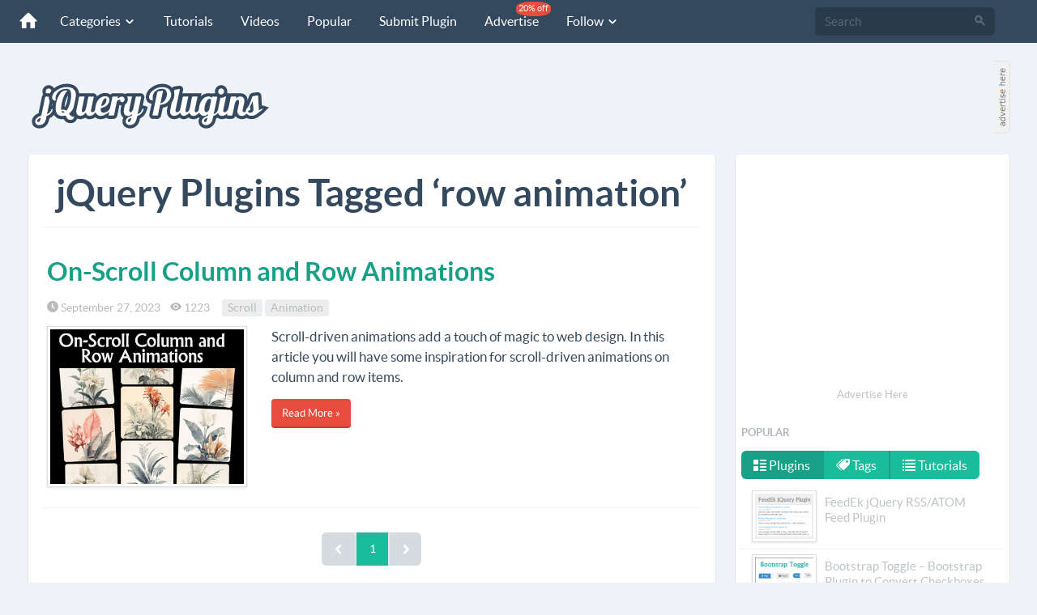

--- FILE ---
content_type: text/html; charset=utf-8
request_url: https://www.jquery-plugins.net/tag/row-animation
body_size: 9342
content:
<!DOCTYPE html>
<html lang="en">
<head>
    <meta http-equiv="content-type" content="text/html; charset=utf-8" />
    <meta http-equiv="content-language" content="en" />
    <meta name="viewport" content="width=device-width, initial-scale=1.0">
    <meta name="robots" content="index,follow" />
    <meta name="copyright" content="Copyright © 2011-2026 jQuery-plugins.net" />
    <meta http-equiv="X-UA-Compatible" content="IE=edge">
    
 
<title>row animation | jQuery Plugins</title>
<meta name="description" content="jQuery Plugins Tagged ‘row animation’, row animation jQuery Plugins" />
<meta name="keywords" content="row animation, row animation jQuery plugins, row animation plugins, row animation tag, row animation jQuery, row animation tag jQuery plugins, jQuery plugins, jQuery" />


    <link href="/favicon.ico" rel="shortcut icon" type="image/x-icon" />
    <link rel="apple-touch-icon" href="/apple-touch-icon.png" />
    <link rel="apple-touch-icon" sizes="144x144" href="/apple-touch-icon-144x144.png" />
    <link rel="apple-touch-icon" sizes="114x114" href="/apple-touch-icon-114x114.png" />
    <link rel="apple-touch-icon" sizes="72x72" href="/apple-touch-icon-72x72.png" />
    <link href="https://feeds.feedburner.com/jQuery-Plugins" rel="alternate" title="jQuery Plugins RSS Feed" type="application/rss+xml" />
    <!--[if lt IE 9]>
        <script src="https://oss.maxcdn.com/libs/html5shiv/3.7.0/html5shiv.js"></script>
        <script src="https://oss.maxcdn.com/libs/respond.js/1.4.2/respond.min.js"></script>
    <![endif]-->
    <link rel="preload" href="/fonts/lato/lato-regular.woff" as="font" crossorigin="anonymous" />
    <link rel="preload" href="/fonts/lato/lato-bold.woff" as="font" crossorigin="anonymous" />
    <link rel="preload" href="/fonts/icomoon.woff?m52al2" as="font" crossorigin="anonymous" />
    <link href="/Content/css?v=K6IZDuEYt-NsFpvu3O90BaIQdRRisWSsr5jayVdA5SE1" rel="stylesheet"/>

    
    <!-- Google tag (gtag.js) -->
    <script async src="https://www.googletagmanager.com/gtag/js?id=G-VTE031DTZQ"></script>
    <script>
        window.dataLayer = window.dataLayer || [];
        function gtag() { dataLayer.push(arguments); }
        gtag('js', new Date());

        gtag('config', 'G-VTE031DTZQ');
    </script>

</head>
<body>

<nav class="navbar navbar-default navbar-fixed-top navbar-inverse" role="navigation">
    <div class="container-fluid">
        <div class="navbar-header">
            <button type="button" class="navbar-toggle" data-toggle="collapse" data-target="#navbar-collapse-01">
                <span class="sr-only">Toggle navigation</span>
            </button>
            <a class="navbar-brand" href="/"><span class="icn-home"></span></a>
        </div>
        <div class="collapse navbar-collapse" id="navbar-collapse-01">
            <ul class="nav navbar-nav">
                <li class="dropdown">
                    <a href="#" class="dropdown-toggle" data-toggle="dropdown">Categories <span class="icn-arrow-down5 arrowHeader"></span></a>
                    <span class="dropdown-arrow"></span>
                    <ul class="dropdown-menu wideMenuItem">
                        <li><a href="/category/ajax">Ajax</a></li>
                        <li><a href="/category/animation">Animation</a></li>
						<li><a href="/category/bootstrap">Bootstrap</a></li>
                        <li><a href="/category/carousel">Carousel</a></li>
                        <li><a href="/category/chart-graph">Chart & Graph</a></li>
                        <li><a href="/category/css3-css">CSS3 & CSS</a></li>
                        <li><a href="/category/date-time">Date & Time</a></li>
                        <li><a href="/category/drag-and-drop">Drag & Drop</a></li>
                        <li><a href="/category/effects">Effects</a></li>
                        <li><a href="/category/feed-rss">Feed & RSS</a></li>
                        <li><a href="/category/form-elements">Form Elements</a></li>
                        <li><a href="/category/gallery">Gallery</a></li>
                        <li><a href="/category/grid-layout">Grid & Layout</a></li>
                        <li><a href="/category/html5">HTML5</a></li>
                        <li><a href="/category/json">JSON</a></li>
                        <li><a href="/category/maps">Maps</a></li>
                        <li><a href="/category/media">Media</a></li>
                        <li><a href="/category/menu">Menu</a></li>
                        <li><a href="/category/mobile">Mobile</a></li>
                        <li><a href="/category/modal-overlay">Modal & Overlay</a></li>
                        <li><a href="/category/others">Others</a></li>
                        <li><a href="/category/responsive">Responsive</a></li>
                        <li><a href="/category/scroll">Scroll</a></li>
                        <li><a href="/category/slider">Slider</a></li>
                        <li><a href="/category/social">Social</a></li>
                        <li><a href="/category/tables">Tables</a></li>
                        <li><a href="/category/tabs">Tabs</a></li>
                        <li><a href="/category/text-string">Text & String</a></li>
                        <li><a href="/category/tooltip">Tooltip</a></li>
                        <li><a href="/category/validation">Validation</a></li>
                        <li><a href="/category/xml">XML</a></li>
                        <li><a href="/category/zoom">Zoom</a></li>
                    </ul>
                    <div class="clear"></div>
                </li>
                <li><a href="/tutorial">Tutorials</a></li>
                <li><a href="/video">Videos</a></li>
                <li><a href="/popular">Popular</a></li>
                <li><a href="/SubmitPlugin">Submit Plugin</a></li>
                <li><a href="/advertise">Advertise <span class="navbar-new discountBall">20% off</span></a></li>
                <li class="dropdown">
                    <a data-toggle="dropdown" class="dropdown-toggle" href="#">Follow <span class="icn-arrow-down5 arrowHeader"></span></a>
                    <span class="dropdown-arrow"></span>
                    <ul class="dropdown-menu">
                        <li><a href="https://twitter.com/jQueryPlugins_" target="_blank" title="Twitter" ><span class="icn-twitter"></span> Twitter</a></li>
	                    <li><a href="https://www.facebook.com/jQueryPluginsNet" target="_blank" title="Facebook"><span class="icn-facebook"></span> Facebook</a></li>
	                    <li><a href="https://www.instagram.com/jqueryplugins" target="_blank" title="Instagram" ><span class="icn-instagram"></span> Instagram</a></li>
                        <li><a href="https://pinterest.com/jqueryplugins" target="_blank" title="Pinterest" rel="nofollow"><span class="icn-pinterest"></span> Pinterest</a></li>
                        <li><a href="https://vk.com/public57163145" target="_blank" title="VKontakte" rel="nofollow"><span class="icn-vk"></span> VKontakte</a></li>
                        <li><a href="https://feeds.feedburner.com/jQuery-Plugins" target="_blank" title="RSS" rel="nofollow"><span class="icn-rss"></span> RSS</a></li>
                    </ul>
                </li>

            </ul>
            <form class="navbar-form navbar-right" id="formSearch" action="/search" role="search" method="get">
                <div class="form-group">
                    <div class="input-group">
                        <input class="form-control" id="q" name="q" type="search" placeholder="Search" x-webkit-speech="">
                        <span class="input-group-btn">
                            <button type="submit" class="btn"><span class="icn-search"></span></button>
                        </span>
                    </div>
                </div>
            </form>
        </div><!-- /.navbar-collapse -->
    </div>
</nav><!-- /navbar -->

<div class="container-fluid">
    <div class="header-logo">
        <a class="header-logo-img" href="/"><img src="/image/jquery-plugins-logo.svg" style="margin-top:20px;" alt="jQuery Plugins logo" /></a>
    </div>
    <div class="header-ads">        
        <div class="pull-left"><script async src="https://pagead2.googlesyndication.com/pagead/js/adsbygoogle.js?client=ca-pub-6564300767365350"
     crossorigin="anonymous"></script>
<!-- JQ_728_90_Img -->
<ins class="adsbygoogle"
     style="display:block"
     data-ad-client="ca-pub-6564300767365350"
     data-ad-slot="7115925460"
     data-ad-format="auto"></ins>
<script>
     (adsbygoogle = window.adsbygoogle || []).push({});
</script></div>
        <div class="pull-left adsHereBig"><a href="https://buy.buysellads.com/directory/jquery-plugins/checkout/new" target="_blank" rel="nofollow"><img src="/image/ah20x90_1.gif" alt="Advertise here" /></a></div>
        <div class="clearfix"></div>
    </div>
    <div style="display:none">
<div id="bsa-CK7IPKJJ"></div></div>
    <div class="clearfix"></div>
</div><br /> 

    
<div class="container-fluid">
    <div class="cont-main">
        <div class="cont-content">
            <div class="wrap-content">
                <div class="wrap-content-inner">                    
                    


<h1 class="head center">jQuery Plugins Tagged ‘row animation’</h1>

<div class="pl-post">
<h3 class="title"><a href="/on-scroll-column-and-row-animations">On-Scroll Column and Row Animations</a></h3>
<div class="pl-date">
    <span class="icn-time"></span> September 27, 2023&nbsp;&nbsp;&nbsp;&nbsp;<span class="icn-eye"></span> 1223&nbsp;&nbsp;&nbsp;&nbsp;
    <span class="label label-default"><a href="/category/scroll">Scroll</a></span>          
    <span class="label label-default"><a href="/category/animation">Animation</a></span>          
</div>
<div class="row">
    <div class="col-md-4"><a href="/on-scroll-column-and-row-animations"><img class="img-responsive img-frame" src="https://jquery-plugins.net/image/plugin/on-scroll-column-and-row-animations.jpg" alt="On-Scroll Column and Row Animations" /></a></div>
    <div class="col-md-8">
        <p>Scroll-driven animations add a touch of magic to web design. In this article you will have some inspiration for scroll-driven animations on column and row items.</p>
        <p><a href="/on-scroll-column-and-row-animations" class="btn btn-danger btn-sm btn-embossed">Read More »</a></p>
    </div>
</div>

</div>
<input data-val="true" data-val-number="The field TagId must be a number." data-val-required="The TagId field is required." id="TagId" name="TagId" type="hidden" value="7089" />

<div class="center">    <div class="pagination center">
        <ul>
                <li class="disabled"><a class="icn-arrow-left"></a></li>




                    <li class="active"><a>1</a></li>

                <li class="disabled"><a class="icn-arrow-right"></a></li>
        </ul>
    </div>
</div>



                </div>
            </div>
        </div>
        <div class="cont-sidebar">
            <div class="wrap-sidebar">
                
<div class="center">
    <div class="post-ads-wrapper ads"><script async src="https://pagead2.googlesyndication.com/pagead/js/adsbygoogle.js?client=ca-pub-6564300767365350"
        crossorigin="anonymous"></script>
<!-- jQ_336_280 -->
<ins class="adsbygoogle"
     style="display:block"
     data-ad-client="ca-pub-6564300767365350"
     data-ad-slot="8332685517"
     data-ad-format="auto"></ins>
<script>
    (adsbygoogle = window.adsbygoogle || []).push({});
</script></div>
    <div class="center"><a style="font-size:13px;" class="linkMain" href="https://jquery-plugins.bsa-whitelabel.com/" rel="nofollow">Advertise Here</a></div>
    <div class="clearfix"></div>
</div>

<div>
    
    
    <div style="display:none">
        
<div id="bsa-CKSDE2Y"></div>
    </div>
    <div class="clearfix"></div>

</div>

<h3 class="nav-header">Popular</h3>
<div>
<ul class="nav nav-pills">
    <li class="active"><a href="#popularPlugins" data-toggle="tab" class="fontNor"><span class="icn-list-thumbnailed"></span> Plugins</a></li>
    <li><a href="#popularTags" data-toggle="tab" class="fontNor"><span class="icn-tags"></span> Tags</a></li>
    <li><a href="#popularTutorials" data-toggle="tab" class="fontNor"><span class="icn-list-numbered"></span> Tutorials</a></li>
</ul>    
    
<div class="tab-content" style="border:0; padding:8px 0 0 0">
    <div class="tab-pane active customList3" id="popularPlugins">
        <ul class="nav nav-list">
                <li>
                    <a class="linkMain" href="http://jquery-plugins.net/FeedEk/FeedEk.html">
                        <div class="popularCont"><img src="https://jquery-plugins.net/image/thumbnail/feedek-jquery-rss-feed-plugin.png" class="img-thumb2 img-frame" alt="FeedEk jQuery RSS/ATOM Feed Plugin"></div>
                        <div class="popularText">FeedEk jQuery RSS/ATOM Feed Plugin</div><div class="clear"></div>
                    </a>
                </li>
                <li>
                    <a class="linkMain" href="/bootstrap-toggle-bootstrap-plugin-to-convert-checkboxes-into-toggles">
                        <div class="popularCont"><img src="https://jquery-plugins.net/image/thumbnail/bootstrap-toggle-bootstrap-plugin-to-convert-checkboxes-into-toggles.png" class="img-thumb2 img-frame" alt="Bootstrap Toggle – Bootstrap Plugin to Convert Checkboxes Into Toggles"></div>
                        <div class="popularText">Bootstrap Toggle – Bootstrap Plugin to Convert Checkboxes Into Toggles</div><div class="clear"></div>
                    </a>
                </li>
                <li>
                    <a class="linkMain" href="/countup-js-javascript-count-up-with-animation">
                        <div class="popularCont"><img src="https://jquery-plugins.net/image/thumbnail/countup-js-javascript-count-up-with-animation.png" class="img-thumb2 img-frame" alt="countUp.js – JavaScript Count Up with Animation"></div>
                        <div class="popularText">countUp.js – JavaScript Count Up with Animation</div><div class="clear"></div>
                    </a>
                </li>
                <li>
                    <a class="linkMain" href="/shuffling-typography-animation">
                        <div class="popularCont"><img src="https://jquery-plugins.net/image/thumbnail/shuffling-typography-animation.png" class="img-thumb2 img-frame" alt="Shuffling Typography Animation"></div>
                        <div class="popularText">Shuffling Typography Animation</div><div class="clear"></div>
                    </a>
                </li>
                <li>
                    <a class="linkMain" href="/draw-io-javascript-client-side-editor-for-general-diagramming">
                        <div class="popularCont"><img src="https://jquery-plugins.net/image/thumbnail/draw-io-javascript-client-side-editor-for-general-diagramming.png" class="img-thumb2 img-frame" alt="draw.io – JavaScript Client-Side Editor for General Diagramming"></div>
                        <div class="popularText">draw.io – JavaScript Client-Side Editor for General Diagramming</div><div class="clear"></div>
                    </a>
                </li>
            <li style="text-align:center"><a class="linkMain" href="/popular">View All <span class="pull-right icn-arrow-right"></span></a></li>
        </ul>
        <div class="clearfix"></div>
    </div>
    <div class="tab-pane" id="popularTags">
        <div class="pl-date">
                <span class="label label-default"><a href="/tag/treeview" title="treeview">treeview</a></span>
                <span class="label label-default"><a href="/tag/multiple-select" title="multiple select">multiple select</a></span>
                <span class="label label-default"><a href="/tag/horizontal-scroller" title="horizontal scroller">horizontal scroller</a></span>
                <span class="label label-default"><a href="/tag/sticky-scroll" title="sticky scroll">sticky scroll</a></span>
                <span class="label label-default"><a href="/tag/alert-box" title="alert box">alert box</a></span>
                <span class="label label-default"><a href="/tag/responsive-menu" title="responsive menu">responsive menu</a></span>
                <span class="label label-default"><a href="/tag/select-list" title="select list">select list</a></span>
                <span class="label label-default"><a href="/tag/vertical-scroller" title="vertical scroller">vertical scroller</a></span>
                <span class="label label-default"><a href="/tag/slide-menu" title="slide menu">slide menu</a></span>
                <span class="label label-default"><a href="/tag/dropdown-menu" title="dropdown menu">dropdown menu</a></span>
                <span class="label label-default"><a href="/tag/social-share-button" title="social share button">social share button</a></span>
                <span class="label label-default"><a href="/tag/content-slider" title="content slider">content slider</a></span>
                <span class="label label-default"><a href="/tag/vertical-slider" title="vertical slider">vertical slider</a></span>
                <span class="label label-default"><a href="/tag/dropdown" title="dropdown">dropdown</a></span>
                <span class="label label-default"><a href="/tag/thumbnail" title="thumbnail">thumbnail</a></span>
                <span class="label label-default"><a href="/tag/masked-input" title="input mask">input mask</a></span>
                <span class="label label-default"><a href="/tag/rich-text-editor" title="rich text editor">rich text editor</a></span>
                <span class="label label-default"><a href="/tag/dynamic-layout" title="dynamic layout">dynamic layout</a></span>
                <span class="label label-default"><a href="/tag/confirm-box" title="confirm box">confirm box</a></span>
                <span class="label label-default"><a href="/tag/youtube" title="YouTube">YouTube</a></span>
                <span class="label label-default"><a href="/tag/news-scroller" title="news scroller">news scroller</a></span>
                <span class="label label-default"><a href="/tag/text-effect" title="text effect">text effect</a></span>
                <span class="label label-default"><a href="/tag/lightbox" title="lightbox">lightbox</a></span>
                <span class="label label-default"><a href="/tag/table-editor" title="table editor">table editor</a></span>
                <span class="label label-default"><a href="/tag/event-calendar" title="event calendar">event calendar</a></span>
                <span class="label label-default"><a href="/tag/carousel" title="carousel">carousel</a></span>
                <span class="label label-default"><a href="/tag/input-format" title="input format">input format</a></span>
                <span class="label label-default"><a href="/tag/image-effect" title="image effect">image effect</a></span>
                <span class="label label-default"><a href="/tag/image-zoom" title="image zoom">image zoom</a></span>
                <span class="label label-default"><a href="/tag/timepicker" title="timepicker">timepicker</a></span>
                <span class="label label-default"><a href="/tag/grid" title="grid">grid</a></span>
                <span class="label label-default"><a href="/tag/scrollbar" title="scrollbar">scrollbar</a></span>
                <span class="label label-default"><a href="/tag/news-ticker" title="news ticker">news ticker</a></span>
                <span class="label label-default"><a href="/tag/thumbnail-scroller" title="thumbnail scroller">thumbnail scroller</a></span>
                <span class="label label-default"><a href="/tag/responsive-slider" title="responsive slider">responsive slider</a></span>
                <span class="label label-default"><a href="/tag/timeline" title="timeline">timeline</a></span>
                <span class="label label-default"><a href="/tag/table" title="table">table</a></span>
                <span class="label label-default"><a href="/tag/responsive-gallery" title="responsive gallery">responsive gallery</a></span>
                <span class="label label-default"><a href="/tag/fixed-sidebar" title="fixed sidebar">fixed sidebar</a></span>
                <span class="label label-default"><a href="/tag/modal-box" title="modal box">modal box</a></span>
        </div><div class="clear"></div>
        <div class="divider2"></div>
    </div>
    <div class="tab-pane customList3" id="popularTutorials">
        <ul class="nav nav-list">
                <li>
                    <a class="linkMain" href="/simple-background-parallax-scrolling-in-javascript">
                        <div class="popularCont"><img src="https://jquery-plugins.net/image/thumbnail/simple-background-parallax-scrolling-in-javascript.png" class="img-thumb2 img-frame" alt="Simple Background Parallax Scrolling in JavaScript"></div>
                        <div class="popularText">Simple Background Parallax Scrolling in JavaScript</div><div class="clear"></div>
                    </a>
                </li>
                <li>
                    <a class="linkMain" href="/drag-and-drop-newsletter-builder-using-jquery">
                        <div class="popularCont"><img src="https://jquery-plugins.net/image/thumbnail/drag-and-drop-newsletter-builder-using-jquery.png" class="img-thumb2 img-frame" alt="Drag and Drop Newsletter Builder using jQuery"></div>
                        <div class="popularText">Drag and Drop Newsletter Builder using jQuery</div><div class="clear"></div>
                    </a>
                </li>
                <li>
                    <a class="linkMain" href="/custom-select-box-with-css-and-jquery">
                        <div class="popularCont"><img src="https://jquery-plugins.net/image/thumbnail/custom-select-box-with-css-jquery.png" class="img-thumb2 img-frame" alt="Custom Select Box with CSS &amp; jQuery"></div>
                        <div class="popularText">Custom Select Box with CSS &amp; jQuery</div><div class="clear"></div>
                    </a>
                </li>
                <li>
                    <a class="linkMain" href="/quick-add-to-cart-with-css-and-jquery">
                        <div class="popularCont"><img src="https://jquery-plugins.net/image/thumbnail/quick-add-to-cart-with-css-and-jquery.png" class="img-thumb2 img-frame" alt="Quick Add To Cart with CSS and jQuery"></div>
                        <div class="popularText">Quick Add To Cart with CSS and jQuery</div><div class="clear"></div>
                    </a>
                </li>
                <li>
                    <a class="linkMain" href="/slice-revealer-reveal-effect-with-animated-slices">
                        <div class="popularCont"><img src="https://jquery-plugins.net/image/thumbnail/slice-revealer-reveal-effect-with-animated-slices.jpg" class="img-thumb2 img-frame" alt="Slice Revealer – Reveal Effect with Animated Slices"></div>
                        <div class="popularText">Slice Revealer – Reveal Effect with Animated Slices</div><div class="clear"></div>
                    </a>
                </li>
        </ul>


    </div>
</div>
</div>      



<div style="padding: 5px 0;" class="ads">
    <div class="center" style="padding-left:12px"><script async src="https://pagead2.googlesyndication.com/pagead/js/adsbygoogle.js?client=ca-pub-6564300767365350"
     crossorigin="anonymous"></script>
<!-- jQ_300_250 -->
<ins class="adsbygoogle"
     style="display:block"
     data-ad-client="ca-pub-6564300767365350"
     data-ad-slot="1278504111"
     data-ad-format="auto"></ins>
<script>
     (adsbygoogle = window.adsbygoogle || []).push({});
</script></div>
    <div style="display:none">
        
<div id="bsa-CK7IK2JN"></div>
    </div>

</div>

<h3 class="nav-header">Categories</h3>
  <div class="row customList1">
    <div class="col-md-6 col-sm-6 leftDiv">
        <ul class="nav nav-list nav-list-vivid">
            <li><a href="/category/ajax">Ajax <span class="badge pull-right" style="font-size:80% !important">52</span></a></li>
            <li><a href="/category/animation">Animation <span class="badge pull-right" style="font-size:80% !important">201</span></a></li>
            <li><a href="/category/bootstrap">Bootstrap <span class="badge pull-right" style="font-size:80% !important">152</span></a></li>
            <li><a href="/category/carousel">Carousel <span class="badge pull-right" style="font-size:80% !important">69</span></a></li>
            <li><a href="/category/chart-graph">Chart &amp; Graph <span class="badge pull-right" style="font-size:80% !important">82</span></a></li>
            <li><a href="/category/css3-css">CSS3 &amp; CSS <span class="badge pull-right" style="font-size:80% !important">240</span></a></li>
            <li><a href="/category/date-time">Date &amp; Time <span class="badge pull-right" style="font-size:80% !important">112</span></a></li>
            <li><a href="/category/drag-and-drop">Drag &amp; Drop <span class="badge pull-right" style="font-size:80% !important">43</span></a></li>
            <li><a href="/category/effects">Effects <span class="badge pull-right" style="font-size:80% !important">302</span></a></li>
            <li><a href="/category/feed-rss">Feed &amp; RSS <span class="badge pull-right" style="font-size:80% !important">24</span></a></li>
            <li><a href="/category/form-elements">Form Elements <span class="badge pull-right" style="font-size:80% !important">329</span></a></li>
            <li><a href="/category/gallery">Gallery <span class="badge pull-right" style="font-size:80% !important">187</span></a></li>
            <li><a href="/category/grid-layout">Grid &amp; Layout <span class="badge pull-right" style="font-size:80% !important">77</span></a></li>
            <li><a href="/category/html5">HTML5 <span class="badge pull-right" style="font-size:80% !important">110</span></a></li>
            <li><a href="/category/json">JSON <span class="badge pull-right" style="font-size:80% !important">50</span></a></li>
            <li><a href="/category/maps">Maps <span class="badge pull-right" style="font-size:80% !important">32</span></a></li>
            <li><a href="/category/media">Media <span class="badge pull-right" style="font-size:80% !important">86</span></a></li>
        </ul>
    </div>
      <div class="col-md-6 col-sm-6 rightDiv">
          <ul class="nav nav-list nav-list-vivid">
                  <li><a href="/category/menu">Menu <span class="badge pull-right" style="font-size:80% !important">179</span></a></li>
                  <li><a href="/category/mobile">Mobile <span class="badge pull-right" style="font-size:80% !important">115</span></a></li>
                  <li><a href="/category/modal-overlay">Modal &amp; Overlay <span class="badge pull-right" style="font-size:80% !important">109</span></a></li>
                  <li><a href="/category/others">Others <span class="badge pull-right" style="font-size:80% !important">331</span></a></li>
                  <li><a href="/category/react">React <span class="badge pull-right" style="font-size:80% !important">11</span></a></li>
                  <li><a href="/category/responsive">Responsive <span class="badge pull-right" style="font-size:80% !important">224</span></a></li>
                  <li><a href="/category/scroll">Scroll <span class="badge pull-right" style="font-size:80% !important">282</span></a></li>
                  <li><a href="/category/slider">Slider <span class="badge pull-right" style="font-size:80% !important">297</span></a></li>
                  <li><a href="/category/social">Social <span class="badge pull-right" style="font-size:80% !important">72</span></a></li>
                  <li><a href="/category/tables">Tables <span class="badge pull-right" style="font-size:80% !important">99</span></a></li>
                  <li><a href="/category/tabs">Tabs <span class="badge pull-right" style="font-size:80% !important">26</span></a></li>
                  <li><a href="/category/text-string">Text &amp; String <span class="badge pull-right" style="font-size:80% !important">167</span></a></li>
                  <li><a href="/category/tooltip">Tooltip <span class="badge pull-right" style="font-size:80% !important">52</span></a></li>
                  <li><a href="/category/validation">Validation <span class="badge pull-right" style="font-size:80% !important">42</span></a></li>
                  <li><a href="/category/xml">XML <span class="badge pull-right" style="font-size:80% !important">4</span></a></li>
                  <li><a href="/category/zoom">Zoom <span class="badge pull-right" style="font-size:80% !important">40</span></a></li>
          </ul>
      </div>
</div>  
<br />
<div class="divider3"></div>

<h3 class="nav-header">Archive & Links</h3>
<div class="customList2">
    <ul class="nav nav-list">
            
            <li class="active"><a href="/2026/january">jQuery Plugins of January 2026 <span class="icn-arrow-right"></span></a></li>
            
            <li class="active"><a href="/2025/december">jQuery Plugins of December 2025 <span class="icn-arrow-right"></span></a></li>
            
            <li class="active"><a href="/2025/november">jQuery Plugins of November 2025 <span class="icn-arrow-right"></span></a></li>
            
            <li class="active"><a href="/2025/october">jQuery Plugins of October 2025 <span class="icn-arrow-right"></span></a></li>
            
            <li class="active"><a href="/2025/september">jQuery Plugins of September 2025 <span class="icn-arrow-right"></span></a></li>
            
            <li class="active"><a href="/2025/august">jQuery Plugins of August 2025 <span class="icn-arrow-right"></span></a></li>
        <li class="active"><a href="/useful-jquery-resources">Useful jQuery Resources <span class="icn-arrow-right"></span></a></li>
        <li class="active"><a href="/SubmitPlugin">Submit jQuery Plugin <span class="icn-arrow-right"></span></a></li>
        <li class="active"><a href="/tutorial">Tutorials <span class="icn-arrow-right"></span></a></li>
        <li class="active"><a href="/advertise">Advertise &nbsp;<label class="label label-small label-danger">20% Discount</label> <span class="icn-arrow-right"></span></a></li>
        <li class="active"><a href="/contact">Contact <span class="icn-arrow-right"></span></a></li>
    </ul>
  

</div>

<br />
                <div class="ads">
    <script async src="https://pagead2.googlesyndication.com/pagead/js/adsbygoogle.js?client=ca-pub-6564300767365350"
        crossorigin="anonymous"></script>
<!-- jQ_336_280 -->
<ins class="adsbygoogle"
     style="display:block"
     data-ad-client="ca-pub-6564300767365350"
     data-ad-slot="8332685517"
     data-ad-format="auto"></ins>
<script>
    (adsbygoogle = window.adsbygoogle || []).push({});
</script>
</div>
            </div>
        </div>
        <div class="clearfix"></div>
    </div>
</div>
<footer>
  <div class="bottom-menu bottom-menu-large bottom-menu-inverse ">
    <div class="container-fluid">
        <div class="row">
            <div class="col-md-3 col-sm-3 col-xs-12">
                <h5 class="title">LINKS</h5>
                <ul class="bottom-links">
                    <li><a href="/">Home</a></li>
                    <li><a href="/SubmitPlugin">Submit Plugin</a></li>
                    <li><a href="/tutorial">Tutorials</a></li>
                    <li><a href="/video">Videos</a></li>
                    <li><a href="/popular">Popular</a></li>
                    <li><a href="/advertise">Advertise <span class="label label-small label-primary">20% OFF</span></a></li>
                    <li><a href="/contact">Contact</a></li>
                    <li><a href="https://feeds.feedburner.com/jQuery-Plugins" rel="nofollow">RSS</a></li>
                    <li><a href="/useful-jquery-resources" title="Useful jQuery Resources">Useful jQuery Resources</a></li>
                    <li><a href="https://feedburner.google.com/fb/a/mailverify?uri=jQuery-Plugins&loc=en_US" target="_blank" title="Subscribe E-Mail Newsletter" rel="nofollow">Subscribe E-Mail Newsletter</a></li>
                    <li><a href="/jquery-core-all-versions">All jQuery Core Versions</a></li>
                </ul>
            </div>

            <div class="col-md-5 col-sm-5 col-xs-12">
                <h5 class="title">CATEGORIES</h5>
                <div class="row">
                    <div class="col-md-4 col-sm-4 col-xs-12">
                        <ul class="bottom-links">
                            <li><a href="/category/ajax">Ajax</a> </li>
                            <li><a href="/category/animation">Animation</a> </li>
							<li><a href="/category/bootstrap">Bootstrap</a> </li>
                            <li><a href="/category/carousel">Carousel</a> </li>
                            <li><a href="/category/chart-graph">Chart & Graph</a> </li>
                            <li><a href="/category/css3-css">CSS3 & CSS</a> </li>
                            <li><a href="/category/date-time">Date & Time</a> </li>
                            <li><a href="/category/drag-and-drop">Drag & Drop</a> </li>
                            <li><a href="/category/effects">Effects</a> </li>
                            <li><a href="/category/feed-rss">Feed & RSS</a> </li>
                            <li><a href="/category/form-elements">Form Elements</a> </li>
                        </ul>
                    </div>
                    <div class="col-md-4 col-sm-4 col-xs-12">
                        <ul class="bottom-links">
						    <li><a href="/category/gallery">Gallery</a> </li>
                            <li><a href="/category/grid-layout">Grid & Layout</a> </li>
                            <li><a href="/category/html5">HTML5</a> </li>
                            <li><a href="/category/json">JSON</a> </li>
                            <li><a href="/category/maps">Maps</a> </li>
                            <li><a href="/category/media">Media</a> </li>
                            <li><a href="/category/menu">Menu</a> </li>
                            <li><a href="/category/mobile">Mobile</a> </li>
                            <li><a href="/category/modal-overlay">Modal & Overlay</a> </li>
                            <li><a href="/category/others">Others</a> </li>
                            <li><a href="/category/responsive">Responsive</a> </li>
                        </ul>
                    </div>
                    <div class="col-md-4 col-sm-4 col-xs-12">
                        <ul class="bottom-links">
							<li><a href="/category/scroll">Scroll</a> </li>
                            <li><a href="/category/slider">Slider</a> </li>
                            <li><a href="/category/social">Social</a> </li>
                            <li><a href="/category/tables">Tables</a> </li>
                            <li><a href="/category/tabs">Tabs</a> </li>
                            <li><a href="/category/text-string">Text & String</a> </li>
                            <li><a href="/category/tooltip">Tooltip</a> </li>
                            <li><a href="/category/validation">Validation</a> </li>
                            <li><a href="/category/xml">XML</a> </li>
                            <li><a href="/category/zoom">Zoom</a> </li>
                        </ul>
                    </div>
                </div>


            </div>

            <div class="col-md-4 col-sm-4 col-xs-12 bottom-right">
                <h4 class="title">FOLLOW US</h4>
                <ul class="bottom-icons">
                    <li><a class="icn-twitter" href="https://twitter.com/jQueryPlugins_" target="_blank" title="Twitter"></a></li>
                    <li><a class="icn-facebook" href="https://www.facebook.com/jQueryPluginsNet" target="_blank" title="Facebook"></a></li>
                    <li><a class="icn-instagram" href="https://www.instagram.com/jqueryplugins" target="_blank" title="Instagram"></a></li>
                    <li><a class="icn-pinterest" href="https://pinterest.com/jqueryplugins/" target="_blank" title="Pinterest" rel="nofollow"></a></li>
                    <li><a class="icn-vk" href="https://vk.com/public57163145" target="_blank" title="VKontakte" rel="nofollow"></a></li>
                    <li><a class="icn-rss" href="https://feeds.feedburner.com/jQuery-Plugins" target="_blank" title="RSS" rel="nofollow"></a></li>
                </ul>
                <br />
                <h4 class="title">SUBSCRIBE & GET UPDATES</h4>
                <form action="https://feedburner.google.com/fb/a/mailverify" method="post" target="popupwindow" onsubmit="window.open('http://feedburner.google.com/fb/a/mailverify?uri=jQuery-Plugins', 'popupwindow', 'scrollbars=yes,width=550,height=520');return true" class="form-horizontal">
                    <div class="form-group">
                        <div class="col-md-8 col-sm-8 col-xs-8">
                            <input type="text" name="email" placeholder="Enter Your Email" class="form-control flat input-sm" />
                        </div>
                        <button class="btn btn-danger btn-embossed btn-sm" type="submit">Subscribe</button>

                    </div>
                    <input type="hidden" value="jQuery-Plugins" name="uri">
                    <input type="hidden" name="loc" value="en_US">
                </form>

            </div>

        </div>
    </div>
</div>
</footer>


<script src="/bundles/jquery?v=FVs3ACwOLIVInrAl5sdzR2jrCDmVOWFbZMY6g6Q0ulE1"></script>

<script src="/bundles/bootstrap?v=3sMMkHOoRNp-NJC3NrZxEw-RErUEY5a8VSP_wl4V4QA1"></script>

<script src="//m.servedby-buysellads.com/monetization.js" type="text/javascript"></script>

    <!-- BuySellAds Ad Code -->


    
    <script>
        (function(){

            if(typeof _bsa !== 'undefined' && _bsa) {
                if($("#bsa-CKSDE2Y").length > 0)
                    _bsa.init('imageonly', 'CKSDE2Y', 'selfserve', { target: "#bsa-CKSDE2Y" });
                if($("#bsa-CK7IPKJJ").length > 0)
                    _bsa.init('imageonly', 'CK7IPKJJ', 'selfserve', { target: "#bsa-CK7IPKJJ" });
                if($("#bsa-CK7IK2JN").length > 0)
                    _bsa.init('imageonly', 'CK7IK2JN', 'selfserve', { target: "#bsa-CK7IK2JN" });
            }
        })();
    </script>
    <!-- End BuySellAds Ad Code -->
<script src="/Scripts/jqp.js"></script>

<script type="text/javascript">
    var strUrl="/Home/VisitAdd";
    $(function () {
        $.ajax({ type: "POST", url: strUrl, traditional: true, data: { Id: $('#TagId').val(), type: 2 } });
    });
</script>


</body>
</html>


--- FILE ---
content_type: text/html; charset=utf-8
request_url: https://www.google.com/recaptcha/api2/aframe
body_size: 269
content:
<!DOCTYPE HTML><html><head><meta http-equiv="content-type" content="text/html; charset=UTF-8"></head><body><script nonce="ObvDoKO3JchD6vZyaYq7eQ">/** Anti-fraud and anti-abuse applications only. See google.com/recaptcha */ try{var clients={'sodar':'https://pagead2.googlesyndication.com/pagead/sodar?'};window.addEventListener("message",function(a){try{if(a.source===window.parent){var b=JSON.parse(a.data);var c=clients[b['id']];if(c){var d=document.createElement('img');d.src=c+b['params']+'&rc='+(localStorage.getItem("rc::a")?sessionStorage.getItem("rc::b"):"");window.document.body.appendChild(d);sessionStorage.setItem("rc::e",parseInt(sessionStorage.getItem("rc::e")||0)+1);localStorage.setItem("rc::h",'1768502616387');}}}catch(b){}});window.parent.postMessage("_grecaptcha_ready", "*");}catch(b){}</script></body></html>